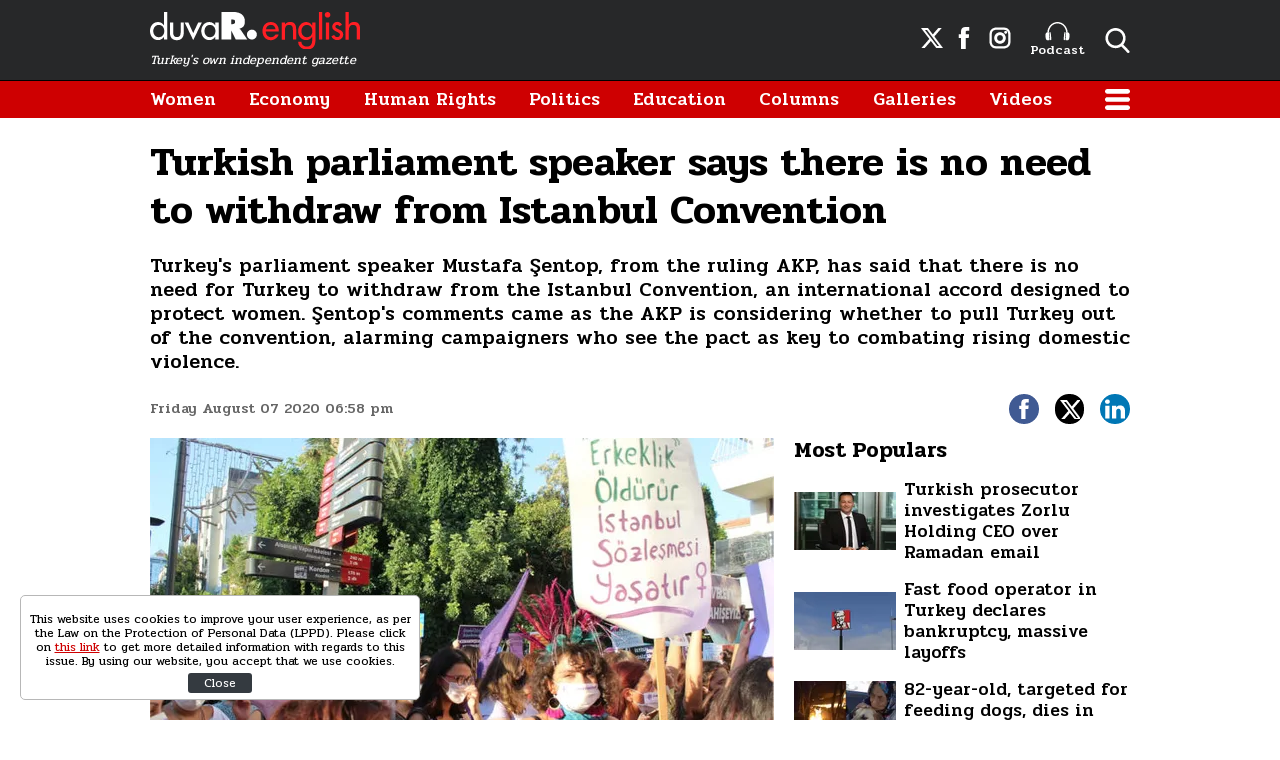

--- FILE ---
content_type: text/html; charset=UTF-8
request_url: https://www.duvarenglish.com/women/2020/08/07/turkish-parliament-speaker-finds-no-need-to-withdraw-from-istanbul-convention
body_size: 8918
content:
<!doctype html>
<html lang="en">
    <head>
        <meta charset="UTF-8">
        <title>Turkish parliament speaker says there is no need to withdraw from Istanbul Convention</title>
        <meta name="description" content="Turkey&#039;s parliament speaker Mustafa Şentop, from the ruling AKP, has said that there is no need for Turkey to withdraw from the Istanbul Convention, an international accord designed to protect women. Şentop&#039;s comments came as the AKP is considering whether to pull Turkey out of the convention, alarming campaigners who see the pact as key to combating rising domestic violence.">
        <meta name="viewport" content="width=device-width, initial-scale=1, shrink-to-fit=no">
        <meta http-equiv="x-dns-prefetch-control" content="on" />
        <link rel="dns-prefetch" href="https://i.duvarenglish.com" />
        <link rel="dns-prefetch" href="https://s.duvarenglish.com" />
        <link rel="dns-prefetch" href="https://v.duvarenglish.com" />
        <script type="application/ld+json">
    {
        "@context":"https://schema.org",
        "@type":"WebSite",
        "url":"https://www.duvarenglish.com"
    }
</script>        
    <meta http-equiv="last-modified" content="2020-11-12T00:17:59+03:00" />
    <meta property="og:title" content="Turkish parliament speaker says there is no need to withdraw from Istanbul Convention"/>
    <meta property="og:type" content="article"/>
    <meta property="og:url" content="https://www.duvarenglish.com/women/2020/08/07/turkish-parliament-speaker-finds-no-need-to-withdraw-from-istanbul-convention"/>
    <meta property="og:description" content="Turkey&#039;s parliament speaker Mustafa Şentop, from the ruling AKP, has said that there is no need for Turkey to withdraw from the Istanbul Convention, an international accord designed to protect women. Şentop&#039;s comments came as the AKP is considering whether to pull Turkey out of the convention, alarming campaigners who see the pact as key to combating rising domestic violence."/>
    <meta property="og:image" content="https://i.duvarenglish.com/2/1280/720/wp-content/uploads/2020/08/izmir3-1.jpg"/>
    <meta property="og:image:width" content="1280" />
    <meta property="og:image:height" content="720" />
    <meta property="og:site_name" content="Duvar English"/>
    <link rel="image_src" href="https://i.duvarenglish.com/2/1280/720/wp-content/uploads/2020/08/izmir3-1.jpg" type="image/jpeg" />
    <meta name="thumbnail_height" content="100" />
    <meta name="thumbnail_width" content="100" />
    <link rel="thumbnail" type="image/jpeg" href="https://i.duvarenglish.com/2/100/100/wp-content/uploads/2020/08/izmir3-1.jpg" />
    <link rel="canonical" href="https://www.duvarenglish.com/women/2020/08/07/turkish-parliament-speaker-finds-no-need-to-withdraw-from-istanbul-convention" />
    <link rel="amphtml" href="https://www.duvarenglish.com/amp/turkish-parliament-speaker-says-there-is-no-need-to-withdraw-from-istanbul-convention-news-37132">
    <meta property="twitter:site" content="@duvarenglish"/>
    <meta property="twitter:creator" content="@duvarenglish" />
    <meta property="twitter:card" content="summary_large_image"/>
    <meta property="twitter:url" content="https://www.duvarenglish.com/women/2020/08/07/turkish-parliament-speaker-finds-no-need-to-withdraw-from-istanbul-convention"/>
    <meta property="twitter:domain" content="https://www.duvarenglish.com"/>
    <meta property="twitter:title" content="Turkish parliament speaker says there is no need to withdraw from Istanbul Convention"/>
    <meta property="twitter:image" content="https://i.duvarenglish.com/2/1280/720/wp-content/uploads/2020/08/izmir3-1.jpg"/>
    <meta property="twitter:description" content="Turkey&#039;s parliament speaker Mustafa Şentop, from the ruling AKP, has said that there is no need for Turkey to withdraw from the Istanbul Convention, an international accord designed to protect women. Şentop&#039;s comments came as the AKP is considering whether to pull Turkey out of the convention, alarming campaigners who see the pact as key to combating rising domestic violence."/>
    <meta name="robots" content="max-image-preview:large">

    <meta name="DC.Title" content="Turkish parliament speaker says there is no need to withdraw from Istanbul Convention" />
<meta name="DC.Creator" content="Duvar English" />
<meta name="DC.Subject" content="Turkish parliament speaker says there is no need to withdraw from Istanbul Convention" />
<meta name="DC.Description" content="Turkey&#039;s parliament speaker Mustafa Şentop, from the ruling AKP, has said that there is no need for Turkey to withdraw from the Istanbul Convention, an international accord designed to protect women. Şentop&#039;s comments came as the AKP is considering whether to pull Turkey out of the convention, alarming campaigners who see the pact as key to combating rising domestic violence." />
<meta name="DC.Publisher" content="Duvar English" />
<meta name="DC.Contributor" content="Duvar English" />
<meta name="DC.Date" content="07-08-2020" />
<meta name="DC.Type" content="Text" />
<meta name="DC.Source" content="https://www.duvarenglish.com/women/2020/08/07/turkish-parliament-speaker-finds-no-need-to-withdraw-from-istanbul-convention" />
<meta name="DC.Language" content="tr-TR" />    
	<script type="application/ld+json">
{
	"@context": "https://schema.org",
	"@type": "BreadcrumbList",
	"itemListElement": [{
		"@type": "ListItem",
		"position": 1,
		"name": "Duvar English",
		"item": "https://www.duvarenglish.com"
	},{
		"@type": "ListItem",
		"position": 2,
		"name": "Women",
		"item": "https://www.duvarenglish.com/women"
	},{
		"@type": "ListItem",
		"position": 3,
		"name": "Turkish parliament speaker says there is no need to withdraw from Istanbul Convention",
		"item": "https://www.duvarenglish.com/women/2020/08/07/turkish-parliament-speaker-finds-no-need-to-withdraw-from-istanbul-convention"
	}]
}
</script>
	
    <script type="application/ld+json">
        {
            "@context":"http://schema.org",
            "@type":"NewsArticle",
            "inLanguage":"en-US",
            "articleSection":"Women",
            "mainEntityOfPage":{"@type":"WebPage","@id":"https://www.duvarenglish.com/women/2020/08/07/turkish-parliament-speaker-finds-no-need-to-withdraw-from-istanbul-convention"},
            "headline":"Turkish parliament speaker says there is no need to withdraw from Istanbul Convention",
            "alternativeHeadline":"Turkish parliament speaker says there is no need to withdraw from Istanbul Convention",
            "genre":"news",
            "isFamilyFriendly":"True",
            "publishingPrinciples":"https://www.duvarenglish.com/privacy-policy-page",
            "wordCount":"1981",
            "typicalAgeRange":"7-",
            "keywords":"Turkey,AKP,domestic violence,Turkish government,women,Mustafa Şentop,Istanbul Convention,Turkish women",
            "image": {"@type": "ImageObject", "url": "https://i.duvarenglish.com/2/1280/720/wp-content/uploads/2020/08/izmir3-1.jpg.webp", "width":"1280","height":"720"},
            "dateCreated":"2020-08-07T18:58:38+03:00",
            "datePublished":"2020-08-07T18:58:38+03:00",
            "dateModified":"2020-11-12T00:17:59+03:00",
            "description":"Turkey&#039;s parliament speaker Mustafa Şentop, from the ruling AKP, has said that there is no need for Turkey to withdraw from the Istanbul Convention, an international accord designed to protect women. Şentop&#039;s comments came as the AKP is considering whether to pull Turkey out of the convention, alarming campaigners who see the pact as key to combating rising domestic violence.",
            "articleBody":"Duvar EnglishTurkey&#039;s parliament speaker Mustafa Şentop has said that there is no need to withdraw from the Istanbul Convention as the government is deliberating on the issue. Turkish police attack women’s rally held in support of Istanbul Convention“Turkey has taken many steps regarding the violence against women, and I believe that the Istanbul Convention has contributed to that. I am not of the opinion that there is any situation that makes it compulsory to withdraw from the convention,” Şentop, from the ruling Justice and Development Party (AKP), told reporters on Aug. 6. Rights defenders say that the convention is important for women’s protection in a male dominated society, but some of the officials from the AKP have claimed that the treaty undermines family values. The AKP will decide in the next week whether to initiate legal steps to pull out of the accord, a senior party official earlier this week told Reuters. Şentop said that none of the international agreements can be drafted with “just one state&#039;s perspective.” Turkey&#039;s ruling party weighs sending letter of intention to amend Istanbul Convention“There exist regulations, implementations which are contrary to our perspectives. If we are to look for an agreement that is completely in line with our own culture, we cannot find such. A consensus should be reached within the framework of issues that will honor everyone as per the agreement&#039;s universal dimensions,” Şentop said. Despite signing the Council of Europe accord in 2011, pledging to prevent, prosecute and eliminate domestic violence and promote equality, Turkey saw 474 femicides last year, double the number seen in 2011, according to a group which monitors murders of women.Many conservatives in Turkey say the pact, ironically forged in Istanbul, encourages violence by undermining family structures. Their opponents argue that the deal, and legislation approved in its wake, need to be implemented more stringently.",
            "author": {"@type": "Person", "name": "Didem Atakan"},
            "publisher": {"@type": "Organization", "name": "Duvar English", "logo": {"@type": "ImageObject", "url": "https://s.duvarenglish.com/assets/web/images/logo.png", "width": 453, "height": 81}}
        }
    </script>
        <script type="application/ld+json">
    { "@context": "http://schema.org", "@type": "CreativeWork", "keywords": "Turkey,AKP,domestic violence,Turkish government,women,Mustafa Şentop,Istanbul Convention,Turkish women"}
    </script>
    
        <link rel="apple-touch-icon" sizes="57x57" href="https://s.duvarenglish.com/assets/web/icons/apple-icon-57x57.png">
        <link rel="apple-touch-icon" sizes="60x60" href="https://s.duvarenglish.com/assets/web/icons/apple-icon-60x60.png">
        <link rel="apple-touch-icon" sizes="72x72" href="https://s.duvarenglish.com/assets/web/icons/apple-icon-72x72.png">
        <link rel="apple-touch-icon" sizes="76x76" href="https://s.duvarenglish.com/assets/web/icons/apple-icon-76x76.png">
        <link rel="apple-touch-icon" sizes="114x114" href="https://s.duvarenglish.com/assets/web/icons/apple-icon-114x114.png">
        <link rel="apple-touch-icon" sizes="120x120" href="https://s.duvarenglish.com/assets/web/icons/apple-icon-120x120.png">
        <link rel="apple-touch-icon" sizes="144x144" href="https://s.duvarenglish.com/assets/web/icons/apple-icon-144x144.png">
        <link rel="apple-touch-icon" sizes="152x152" href="https://s.duvarenglish.com/assets/web/icons/apple-icon-152x152.png">
        <link rel="apple-touch-icon" sizes="180x180" href="https://s.duvarenglish.com/assets/web/icons/apple-icon-180x180.png">
        <link rel="icon" type="image/png" sizes="192x192"  href="https://s.duvarenglish.com/assets/web/icons/android-icon-192x192.png">
        <link rel="icon" type="image/png" sizes="32x32" href="https://s.duvarenglish.com/assets/web/icons/favicon-32x32.png">
        <link rel="icon" type="image/png" sizes="96x96" href="https://s.duvarenglish.com/assets/web/icons/favicon-96x96.png">
        <link rel="icon" type="image/png" sizes="16x16" href="https://s.duvarenglish.com/assets/web/icons/favicon-16x16.png">
        <link rel="manifest" href="https://www.duvarenglish.com/assets/web/icons/manifest.json">
        <meta name="msapplication-TileColor" content="#ffffff">
        <meta name="msapplication-TileImage" content="https://s.duvarenglish.com/assets/web/icons/ms-icon-144x144.png">
        <meta name="theme-color" content="#ffffff">
        <link rel="stylesheet" href="https://s.duvarenglish.com/assets/web/css/build.css?id=ce809b3190a48ace9287">
        <script type="e2250e5874833c76aec89d0c-text/javascript">
            (function (i, s, o, g, r, a, m) {
                i['GoogleAnalyticsObject'] = r;
                i[r] = i[r] || function () {
                    (i[r].q = i[r].q || []).push(arguments)
                }, i[r].l = 1 * new Date();
                a = s.createElement(o), m = s.getElementsByTagName(o)[0];
                a.async = 1;
                a.src = g;
                m.parentNode.insertBefore(a, m)
            })(window, document, 'script', 'https://www.google-analytics.com/analytics.js', 'ga');
            ga('create', 'UA-81073014-3', 'auto');
            ga('send', 'pageview');
        </script>

        <script type="e2250e5874833c76aec89d0c-text/javascript">
            var googletag = googletag || {};
            googletag.cmd = googletag.cmd || [];
            (function() {
                var gads = document.createElement('script');
                gads.async = true;
                gads.type = 'text/javascript';
                var useSSL = 'https:' == document.location.protocol;
                gads.src = (useSSL ? 'https:' : 'http:') +  '//www.googletagservices.com/tag/js/gpt.js';
                var node = document.getElementsByTagName('script')[0];
                node.parentNode.insertBefore(gads, node);
            })();
        </script>

        <script type="e2250e5874833c76aec89d0c-text/javascript">
googletag.cmd.push(function() {
googletag.defineSlot('/57135183/DuvarEnglish-Desktop-Masthead', [[728, 90], [970, 250]], 'div-gpt-ad-1613460868326-0').addService(googletag.pubads());
googletag.defineSlot('/57135183/Duvar-English-Skyscraper-Sag', [120, 600], 'div-gpt-ad-1622185771800-0').addService(googletag.pubads());
googletag.defineSlot('/57135183/Duvar-English-Skyscraper-Sol', [120, 600], 'div-gpt-ad-1622185914227-0').addService(googletag.pubads());
googletag.pubads().enableSingleRequest();
googletag.pubads().collapseEmptyDivs();
googletag.enableServices();
});
</script>

                <meta name="google-site-verification" content="o3IWEmnnE3PH_a0jSjog8nlz5yS-j92zrVaEz8R605U" />

<!-- Global site tag (gtag.js) - Google Analytics -->
<script async src="https://www.googletagmanager.com/gtag/js?id=G-GDPM3G1MN7" type="e2250e5874833c76aec89d0c-text/javascript"></script>
<script type="e2250e5874833c76aec89d0c-text/javascript">
  window.dataLayer = window.dataLayer || [];
  function gtag(){dataLayer.push(arguments);}
  gtag('js', new Date());

  gtag('config', 'G-GDPM3G1MN7');
</script>

<meta name="yandex-verification" content="f9e7ebf73678e644" />

<!-- Yandex.Metrika counter -->
<script type="e2250e5874833c76aec89d0c-text/javascript">
   (function(m,e,t,r,i,k,a){m[i]=m[i]||function(){(m[i].a=m[i].a||[]).push(arguments)};
   m[i].l=1*new Date();
   for (var j = 0; j < document.scripts.length; j++) {if (document.scripts[j].src === r) { return; }}
   k=e.createElement(t),a=e.getElementsByTagName(t)[0],k.async=1,k.src=r,a.parentNode.insertBefore(k,a)})
   (window, document, "script", "https://mc.yandex.ru/metrika/tag.js", "ym");

   ym(100306834, "init", {
        clickmap:true,
        trackLinks:true,
        accurateTrackBounce:true
   });
</script>
<noscript><div><img src="https://mc.yandex.ru/watch/100306834" style="position:absolute; left:-9999px;" alt="" /></div></noscript>
<!-- /Yandex.Metrika counter -->

    </head>
    <body>
        <div class="app-wrapper">
            <div class="adpro-pageskin-container">
                <header class="app-header">
    <div class="top">
        <div class="container d-flex align-items-center justify-content-end">
            <a href="/" title="Duvar English" class="logo mr-auto">
                <img src="https://s.duvarenglish.com/assets/web/images/header-logo.svg" srcset="https://s.duvarenglish.com/assets/web/images/header-logo@2x.svg 2x" class="header-logo" alt="Duvar English" />
                <span>Turkey's own independent gazette</span>
            </a>
            <div class="right-side_wrapper">
                <a href="https://twitter.com/duvarenglish/" target="_blank" title="Duvar English Twitter" class="social"><span class="icon-twitterx-white"></span></a>
                <a href="https://www.facebook.com/duvarenglish/" target="_blank" title="Duvar English Facebook" class="social"><span class="icon-facebook-white"></span></a>
                <a href="https://www.instagram.com/duvarenglish/" target="_blank" title="Duvar English Instagram" class="social"><span class="icon-instagram-white"></span></a>
                <a href="https://www.duvarenglish.com/podcast" title="Podcast" class="podcast"><img src="https://s.duvarenglish.com/assets/web/icons/podcast-white.svg" class="podcast-white" alt="Podcast" />Podcast</a>
                <span data-action="open-search" class="open-search icon-search-white"></span>
            </div>
            <span data-action="open-menu" class="menu-button icon-menu-white"></span>
            <div class="searchbar">
                <form method="get" action="https://www.duvarenglish.com/search">
                    <input type="text" name="key" class="form-control" placeholder="What do you want to search?" autocomplete="false" />
                    <span data-action="close-search" class="icon-close-black icon-close"></span>
                </form>
            </div>
        </div>
    </div>

    <div class="bottom">
        <div class="container">
            <nav role="navigation">
                                <a href="https://www.duvarenglish.com/women" title="Women">Women</a>
                                <a href="https://www.duvarenglish.com/economy" title="Economy">Economy</a>
                                <a href="https://www.duvarenglish.com/human-rights" title="Human Rights">Human Rights</a>
                                <a href="https://www.duvarenglish.com/politics" title="Politics">Politics</a>
                                <a href="https://www.duvarenglish.com/education" title="Education">Education</a>
                                <a href="https://www.duvarenglish.com/columns">Columns</a>
                                <a href="https://www.duvarenglish.com/gallery">Galleries</a>
                                                <a href="https://www.duvarenglish.com/video">Videos</a>
                                <span data-action="open-menu" class="menu-button icon-menu-white"></span>
            </nav>
        </div>
    </div>

    <div class="mobile-header">
        <div class="container">
            <a href="/" title="Duvar English" class="mr-auto logo">
                <img src="https://s.duvarenglish.com/assets/web/images/header-logo.svg" srcset="https://s.duvarenglish.com/assets/web/images/header-logo@2x.svg 2x" class="header-logo" alt="Duvar English" />
            </a>
            <div class="menu-search_wrapper">
                <span data-action="open-search" class="open-search icon-search-white"></span>
                <span data-action="open-menu" class="menu-button icon-menu-white"></span>
            </div>
            <div class="searchbar">
                <form method="get" action="https://www.duvarenglish.com/search">
                    <input type="text" name="key" class="form-control" placeholder="What do you want to search?" autocomplete="false" />
                    <span data-action="close-search" class="icon-close-black icon-close"></span>
                </form>
            </div>
        </div>
    </div>
</header>                <main class="app-container" role="main">
                                        <!-- ADV TOWER -->
                    <div class="container position-relative ad-tower-container">
                        <div class="ad-left d-none d-lg-block">
                            <div>
                                <div class="adpro desktop-ad text-center ">
    <!-- /57135183/Duvar-English-Skyscraper-Sol --><div id='div-gpt-ad-1622185914227-0' style='min-width: 120px; min-height: 600px;'><script type="e2250e5874833c76aec89d0c-text/javascript">googletag.cmd.push(function() { googletag.display('div-gpt-ad-1622185914227-0'); });</script></div>
</div>                            </div>
                        </div>
                        <div class="ad-right d-none d-lg-block">
                            <div>
                                <div class="adpro desktop-ad text-center ">
    <!-- /57135183/Duvar-English-Skyscraper-Sag --><div id='div-gpt-ad-1622185771800-0' style='min-width: 120px; min-height: 600px;'><script type="e2250e5874833c76aec89d0c-text/javascript">googletag.cmd.push(function() { googletag.display('div-gpt-ad-1622185771800-0'); });</script></div>
</div>                            </div>
                        </div>
                    </div>
                    <!-- /ADV TOWER -->
                                        <div class="container">
                        <div class="adpro desktop-ad text-center mb-3">
    <!-- /57135183/DuvarEnglish-Desktop-Masthead --><div id='div-gpt-ad-1613460868326-0'><script type="e2250e5874833c76aec89d0c-text/javascript">googletag.cmd.push(function() { googletag.display('div-gpt-ad-1613460868326-0'); });</script></div>
</div>                            <section id="infinity-container">
        <article class="row content-detail infinity-item" data-id="5fac3571554649078334fd82" data-title="Turkish parliament speaker says there is no need to withdraw from Istanbul Convention" data-url="https://www.duvarenglish.com/women/2020/08/07/turkish-parliament-speaker-finds-no-need-to-withdraw-from-istanbul-convention" data-next="https://www.duvarenglish.com/women/2020/08/06/lockdown-sees-turkish-women-bear-brunt-of-unpaid-work-research-shows">
        <div class="col-12">
        <header>
            <h1>Turkish parliament speaker says there is no need to withdraw from Istanbul Convention</h1>
            <h2>Turkey&#039;s parliament speaker Mustafa Şentop, from the ruling AKP, has said that there is no need for Turkey to withdraw from the Istanbul Convention, an international accord designed to protect women. Şentop&#039;s comments came as the AKP is considering whether to pull Turkey out of the convention, alarming campaigners who see the pact as key to combating rising domestic violence.</h2>
            <div class="info">
                <time datetime="2020-08-07T18:58:38+03:00" class="pubdate">Friday August 07 2020 06:58 pm</time>
                <div class="social-shares">
    <a href="https://www.facebook.com/share.php?u=https://www.duvarenglish.com/women/2020/08/07/turkish-parliament-speaker-finds-no-need-to-withdraw-from-istanbul-convention" target="_blank" rel="nofollow" title="Share with Facebook" class="facebook">
        <span class="icon-facebook-white"></span>
    </a>
    <a href="https://twitter.com/intent/tweet?=related=Duvar English&text=Turkish parliament speaker says there is no need to withdraw from Istanbul Convention&url=https%3A%2F%2Fwww.duvarenglish.com%2Fwomen%2F2020%2F08%2F07%2Fturkish-parliament-speaker-finds-no-need-to-withdraw-from-istanbul-convention" target="_blank" rel="nofollow" title="Share with Twitter" class="twitter">
        <span class="icon-twitterx-white"></span>
    </a>
    <a href="https://www.linkedin.com/cws/share?url=https%3A%2F%2Fwww.duvarenglish.com%2Fwomen%2F2020%2F08%2F07%2Fturkish-parliament-speaker-finds-no-need-to-withdraw-from-istanbul-convention" target="_blank" rel="nofollow" title="Share with Linkedin" class="linkedin">
        <span class="icon-linkedin-white"></span>
    </a>
    <a href="whatsapp://send?text=Turkish+parliament+speaker+says+there+is+no+need+to+withdraw+from+Istanbul+Convention-https%3A%2F%2Fwww.duvarenglish.com%2Fwomen%2F2020%2F08%2F07%2Fturkish-parliament-speaker-finds-no-need-to-withdraw-from-istanbul-convention" target="_blank" rel="nofollow" title="Share with Whatsapp" class="whatsapp d-block d-sm-none">
        <span class="icon-whatsapp-white"></span>
    </a>
</div>            </div>
        </header>
    </div>  
    <div class="col-12 col-lg mw0">

        <div class="content-side">
                        <div data-load class="v-image news-image">
	<figure style="position:relative;">
				<div style="padding-top: 56.25%"></div>
				<bp-image-component :retina="false" :ratio="1.7777777777778" :mode="2" :webp="true"
			:lazy="true" :resize="true" alt="Turkish parliament speaker says there is no need to withdraw from Istanbul Convention"
			lazy-src="https://i.duvarenglish.com/{mode}/{width}/{height}/wp-content/uploads/2020/08/izmir3-1.jpg"  style="position: absolute; left:0; right: 0; top:0; bottom:0;" >
			<noscript>
				<img src="https://i.duvarenglish.com/wp-content/uploads/2020/08/izmir3-1.jpg" alt="Turkish parliament speaker says there is no need to withdraw from Istanbul Convention">
			</noscript>
		</bp-image-component>
			</figure>
</div>                        <div class="content-text">
                <p><strong>Duvar English</strong></p><p>Turkey's parliament speaker Mustafa &#350;entop has said that there is no need to withdraw from the Istanbul Convention as the government is deliberating on the issue. </p><a class="old-related-news" title="Turkish police attack women&rsquo;s rally held in support of Istanbul Convention" href="https://www.duvarenglish.com/women/2020/08/05/turkish-police-attack-womens-rally-held-in-support-of-istanbul-convention"><img src="https://i.duvarenglish.com/wp-content/uploads/2020/08/%C4%B0zmir1.jpg" alt="Turkish police attack women&rsquo;s rally held in support of Istanbul Convention">Turkish police attack women&rsquo;s rally held in support of Istanbul Convention</a><p>&ldquo;Turkey has taken many steps regarding the violence against women, and I believe that the Istanbul Convention has contributed to that. I am not of the opinion that there is any situation that makes it compulsory to withdraw from the convention,&rdquo; &#350;entop, from the ruling Justice and Development Party (AKP), told reporters on Aug. 6. </p><p>Rights defenders say that the convention is important for women&rsquo;s protection in a male dominated society, but some of the officials from the AKP have claimed that the treaty undermines family values. The AKP will decide in the next week whether to initiate legal steps to pull out of the accord, a senior party official earlier this week told Reuters. </p><p>&#350;entop said that none of the international agreements can be drafted with &ldquo;just one state's perspective.&rdquo; </p><a class="old-related-news" title="Turkey's ruling party weighs sending letter of intention to amend Istanbul Convention" href="https://www.duvarenglish.com/women/2020/07/21/turkeys-ruling-party-weighs-sending-letter-of-intention-to-amend-istanbul-convention"><img src="https://i.duvarenglish.com/wp-content/uploads/2020/07/kad%C4%B1nlar.jpg" alt="Turkey's ruling party weighs sending letter of intention to amend Istanbul Convention">Turkey's ruling party weighs sending letter of intention to amend Istanbul Convention</a><p>&ldquo;There exist regulations, implementations which are contrary to our perspectives. If we are to look for an agreement that is completely in line with our own culture, we cannot find such. A consensus should be reached within the framework of issues that will honor everyone as per the agreement's universal dimensions,&rdquo; &#350;entop said. </p><p>Despite signing the Council of Europe accord in 2011, pledging to prevent, prosecute and eliminate domestic violence and promote equality, Turkey saw 474 femicides last year, double the number seen in 2011, according to a group which monitors murders of women.</p><p>Many conservatives in Turkey say the pact, ironically forged in Istanbul, encourages violence by undermining family structures. Their opponents argue that the deal, and legislation approved in its wake, need to be implemented more stringently.</p>
            </div>
                                    <div class="tags">
                <span>Topics</span>
                                <a href="https://www.duvarenglish.com/topics/turkey" title="Turkey">Turkey</a>
                                <a href="https://www.duvarenglish.com/topics/akp" title="AKP">AKP</a>
                                <a href="https://www.duvarenglish.com/topics/domestic-violence" title="domestic violence">domestic violence</a>
                                <a href="https://www.duvarenglish.com/topics/turkish-government" title="Turkish government">Turkish government</a>
                                <a href="https://www.duvarenglish.com/topics/women" title="women">women</a>
                                <a href="https://www.duvarenglish.com/topics/mustafa-sentop" title="Mustafa Şentop">Mustafa Şentop</a>
                                <a href="https://www.duvarenglish.com/topics/istanbul-convention" title="Istanbul Convention">Istanbul Convention</a>
                                <a href="https://www.duvarenglish.com/topics/turkish-women" title="Turkish women">Turkish women</a>
                            </div>
                        <div class="adpro" data-page="339" data-region="1590" data-category="-1"></div>
        </div>
        <!-- İLGİNİZİ ÇEKEBİLİR -->
    </div>
    <div class="col-12 col-lg-auto w-330 d-none d-lg-block">
        <aside>

            <div class="adpro" data-page="339" data-region="1587" data-category="-1"></div>

            

            <div class="popular-content_widget">
    <div class="title">
        <span class="name">Most Populars</span>
    </div>
        <a href="https://www.duvarenglish.com/turkish-prosecutor-investigates-zorlu-holding-ceo-over-ramadan-email-news-65743" title="Turkish prosecutor investigates Zorlu Holding CEO over Ramadan email" class="box image-left_text-right">

        <div data-load class="v-image">
	<figure style="position:relative;">
				<div style="padding-top: 56.25%"></div>
				<bp-image-component :retina="false" :ratio="1.7777777777778" :mode="2" :webp="true"
			:lazy="true" :resize="true" alt="Turkish prosecutor investigates Zorlu Holding CEO over Ramadan email"
			lazy-src="https://i.duvarenglish.com/{mode}/{width}/{height}/storage/files/images/2025/03/02/zorlu-7sbu-cover-bdue_cover.jpg"  style="position: absolute; left:0; right: 0; top:0; bottom:0;" >
			<noscript>
				<img src="https://i.duvarenglish.com/storage/files/images/2025/03/02/zorlu-7sbu-cover-bdue_cover.jpg" alt="Turkish prosecutor investigates Zorlu Holding CEO over Ramadan email">
			</noscript>
		</bp-image-component>
			</figure>
</div>
        <strong>Turkish prosecutor investigates Zorlu Holding CEO over Ramadan email</strong>
        </a>
        <a href="https://www.duvarenglish.com/fast-food-operator-in-turkey-declares-bankruptcy-announces-massive-layoffs-news-65658" title="Fast food operator in Turkey declares bankruptcy, massive layoffs" class="box image-left_text-right">

        <div data-load class="v-image">
	<figure style="position:relative;">
				<div style="padding-top: 56.25%"></div>
				<bp-image-component :retina="false" :ratio="1.7777777777778" :mode="2" :webp="true"
			:lazy="true" :resize="true" alt="Fast food operator in Turkey declares bankruptcy, announces massive layoffs"
			lazy-src="https://i.duvarenglish.com/{mode}/{width}/{height}/storage/files/images/2025/02/12/kfc-rrfu-cover-qfhc_cover.jpg"  style="position: absolute; left:0; right: 0; top:0; bottom:0;" >
			<noscript>
				<img src="https://i.duvarenglish.com/storage/files/images/2025/02/12/kfc-rrfu-cover-qfhc_cover.jpg" alt="Fast food operator in Turkey declares bankruptcy, announces massive layoffs">
			</noscript>
		</bp-image-component>
			</figure>
</div>
        <strong>Fast food operator in Turkey declares bankruptcy, massive layoffs</strong>
        </a>
        <a href="https://www.duvarenglish.com/82-year-old-targeted-on-social-media-for-feeding-dogs-dies-in-suspicious-fire-news-65687" title="82-year-old, targeted for feeding dogs, dies in suspicious fire" class="box image-left_text-right">

        <div data-load class="v-image">
	<figure style="position:relative;">
				<div style="padding-top: 56.25%"></div>
				<bp-image-component :retina="false" :ratio="1.7777777777778" :mode="2" :webp="true"
			:lazy="true" :resize="true" alt="82-year-old, targeted on social media for feeding dogs, dies in suspicious fire"
			lazy-src="https://i.duvarenglish.com/{mode}/{width}/{height}/storage/files/images/2025/02/20/kopek-bplq-cover-ykxy_cover.jpg"  style="position: absolute; left:0; right: 0; top:0; bottom:0;" >
			<noscript>
				<img src="https://i.duvarenglish.com/storage/files/images/2025/02/20/kopek-bplq-cover-ykxy_cover.jpg" alt="82-year-old, targeted on social media for feeding dogs, dies in suspicious fire">
			</noscript>
		</bp-image-component>
			</figure>
</div>
        <strong>82-year-old, targeted for feeding dogs, dies in suspicious fire</strong>
        </a>
        <a href="https://www.duvarenglish.com/turkeys-unemployment-rate-reaches-pandemic-era-levels-news-65647" title="Turkey&#039;s unemployment rate reaches pandemic-era levels" class="box image-left_text-right">

        <div data-load class="v-image">
	<figure style="position:relative;">
				<div style="padding-top: 56.25%"></div>
				<bp-image-component :retina="false" :ratio="1.7777777777778" :mode="2" :webp="true"
			:lazy="true" :resize="true" alt="Turkey&#039;s unemployment rate reaches pandemic-era levels"
			lazy-src="https://i.duvarenglish.com/{mode}/{width}/{height}/storage/files/images/2025/02/10/isten-cikarma-issizlik-getty-194681-ghaj_cover.jpg"  style="position: absolute; left:0; right: 0; top:0; bottom:0;" >
			<noscript>
				<img src="https://i.duvarenglish.com/storage/files/images/2025/02/10/isten-cikarma-issizlik-getty-194681-ghaj_cover.jpg" alt="Turkey&#039;s unemployment rate reaches pandemic-era levels">
			</noscript>
		</bp-image-component>
			</figure>
</div>
        <strong>Turkey&#039;s unemployment rate reaches pandemic-era levels</strong>
        </a>
    </div>
        </aside>
    </div>

</article>    </section>
                                            </div>
                </main>
                <footer class="app-footer mt-md">
    <div class="app-footer_top">
        <div class="container">
            <div class="row">
                <div class="col-12 col-lg-6 left-wrapper">
                    <div class="logos_wrapper">
                        <a href="/" title="Duvar English" class="logo">
                            <img src="https://s.duvarenglish.com/assets/web/images/header-logo.svg" srcset="https://s.duvarenglish.com/assets/web/images/header-logo@2x.svg 2x" class="header-logo" alt="Duvar English" />
                        </a>
                    </div>
                    <div class="group1">
                        <div class="left-side">
                            <a href="/" title="Duvar English"><span class="icon-andlogo"></span></a>
                        </div>
                        <div class="right-side">
                            <span>© 2020 And News & Media Limited or its affiliated companies. All rights reserved.</span>
                        </div>
                    </div>
                    <div class="group2">
                        <a href="https://www.gazeteduvar.com.tr" target="_blank" title="Gazete Duvar" class="logo">
                            <img src="https://s.duvarenglish.com/assets/web/images/gazeteduvar-logo.svg" srcset="https://s.duvarenglish.com/assets/web/images/gazeteduvar-logo@2x.svg 2x" class="gazeteduvar-logo" alt="Gazete Duvar" style="width: 120px;" />
                        </a>
                        <a href="https://www.gazeteduvar.com.tr/kitap" target="_blank" title="Gazete Duvar Kitap"><span class="icon-kitaplogo"></span></a>
                        <a href="https://www.gazeteduvar.com.tr/dergi" target="_blank" title="Duvar Dibi Dergisi"><span class="icon-duvardibilogo"></span></a>
                    </div>
                </div>
                
                <div class="col-12 col-lg-6 right-wrapper">
                    <div class="menu-item orange">
                                                <a href="https://www.duvarenglish.com/about-us-page" title="About Us">About Us</a>
                                                <a href="https://www.duvarenglish.com/contact-page" title="Contact">Contact</a>
                                                <a href="https://www.duvarenglish.com/privacy-policy-page" title="Privacy Policy">Privacy Policy</a>
                                            </div>
                    <div class="menu-item">
                                                                                                                        <a href="https://www.duvarenglish.com/coronavirus" title="Coronavirus">Coronavirus</a>
                                                                                                                                                                                                                                                                                                                                                <a href="https://www.duvarenglish.com/environment" title="Environment">Environment</a>
                                                                                                <a href="https://www.duvarenglish.com/health-2" title="Health">Health</a>
                                                                                                                                                <a href="https://www.duvarenglish.com/lifestyle" title="Life Style">Life Style</a>
                                                                                                <a href="https://www.duvarenglish.com/media" title="Media">Media</a>
                                                                                                                                                <a href="https://www.duvarenglish.com/politics" title="Politics">Politics</a>
                                                                                                                                                                                                                                                                                                <a href="https://www.duvarenglish.com/women" title="Women">Women</a>
                                                                                                                    </div>
                    <div class="menu-item">
                                                                                                                                                                                                                        <a href="https://www.duvarenglish.com/diplomacy" title="Diplomacy">Diplomacy</a>
                                                                                                <a href="https://www.duvarenglish.com/domestic" title="Domestic">Domestic</a>
                                                                                                <a href="https://www.duvarenglish.com/economy" title="Economy">Economy</a>
                                                                                                <a href="https://www.duvarenglish.com/education" title="Education">Education</a>
                                                                                                                                                                                                                                                                                                                                                <a href="https://www.duvarenglish.com/opinion" title="Opinion">Opinion</a>
                                                                                                                                                <a href="https://www.duvarenglish.com/science-tech" title="Science &amp; Tech">Science &amp; Tech</a>
                                                                                                                                                                                                <a href="https://www.duvarenglish.com/urban-beat" title="Urban Beat">Urban Beat</a>
                                                                                                                                                                    </div>
                    <div class="menu-item">
                                                                        <a href="https://www.duvarenglish.com/books" title="Books">Books</a>
                                                                                                                                                <a href="https://www.duvarenglish.com/culture" title="Culture">Culture</a>
                                                                                                                                                                                                                                                                                                                                                                                                <a href="https://www.duvarenglish.com/human-rights" title="Human Rights">Human Rights</a>
                                                                                                                                                                                                                                                                                                                                                <a href="https://www.duvarenglish.com/society" title="Society">Society</a>
                                                                                                <a href="https://www.duvarenglish.com/sport" title="Sport">Sport</a>
                                                                                                                                                                                                <a href="https://www.duvarenglish.com/world" title="World">World</a>
                                                                    </div>
                </div>
            </div>
        </div>
    </div>
</footer>            </div>
        </div>

        <div class="privacy-banner" style="display: none;">
            <div class="banner-wrapper">
                <p>This website uses cookies to improve your user experience, as per the Law on the Protection of Personal Data (LPPD). Please click on <a href="https://www.duvarenglish.com/privacy-policy-page">this link</a> to get more detailed information with regards to this issue. By using our website, you accept that we use cookies.</p>
                <button aria-label="Close" type="button" class="btn">Close</button>
            </div>
        </div>

        <nav id="menu" class="mm-menu mm-menu_offcanvas mm-menu_position-right">
    <ul>
        <li class="head">
            <p>
                <a href="/" title="Duvar English">
                    <img src="https://s.duvarenglish.com/assets/web/images/header-logo.svg" srcset="https://s.duvarenglish.com/assets/web/images/header-logo@2x.svg 2x" alt="Duvar English" style="height: 25px;">
                </a>
                <span class="close">
                    <i class="icon-close-white"></i>
                </span>
            </p>
        </li>
        <li>
            <a href="/" title="Duvar English">
                <i class="icon-homepage-black"></i> Homepage
            </a>
        </li>
        <li>
            <a href="https://www.duvarenglish.com/columns" title="Columns">
                <i class="icon-author-black"></i> Columns
            </a>
        </li>
        <li class="title"><span>Categories</span></li>
                <li class="sub ">
            <a class="cat-link" href="https://www.duvarenglish.com/books" title="Books">
                Books
            </a>
        </li>
                <li class="sub ">
            <a class="cat-link" href="https://www.duvarenglish.com/coronavirus" title="Coronavirus">
                Coronavirus
            </a>
        </li>
                <li class="sub ">
            <a class="cat-link" href="https://www.duvarenglish.com/culture" title="Culture">
                Culture
            </a>
        </li>
                <li class="sub ">
            <a class="cat-link" href="https://www.duvarenglish.com/diplomacy" title="Diplomacy">
                Diplomacy
            </a>
        </li>
                <li class="sub ">
            <a class="cat-link" href="https://www.duvarenglish.com/domestic" title="Domestic">
                Domestic
            </a>
        </li>
                <li class="sub ">
            <a class="cat-link" href="https://www.duvarenglish.com/economy" title="Economy">
                Economy
            </a>
        </li>
                <li class="sub ">
            <a class="cat-link" href="https://www.duvarenglish.com/education" title="Education">
                Education
            </a>
        </li>
                <li class="sub ">
            <a class="cat-link" href="https://www.duvarenglish.com/environment" title="Environment">
                Environment
            </a>
        </li>
                <li class="sub ">
            <a class="cat-link" href="https://www.duvarenglish.com/health-2" title="Health">
                Health
            </a>
        </li>
                <li class="sub ">
            <a class="cat-link" href="https://www.duvarenglish.com/human-rights" title="Human Rights">
                Human rights
            </a>
        </li>
                <li class="sub ">
            <a class="cat-link" href="https://www.duvarenglish.com/lifestyle" title="Life Style">
                Life style
            </a>
        </li>
                <li class="sub ">
            <a class="cat-link" href="https://www.duvarenglish.com/media" title="Media">
                Media
            </a>
        </li>
                <li class="sub ">
            <a class="cat-link" href="https://www.duvarenglish.com/opinion" title="Opinion">
                Opinion
            </a>
        </li>
                <li class="sub ">
            <a class="cat-link" href="https://www.duvarenglish.com/podcast" title="Podcast">
                Podcast
            </a>
        </li>
                <li class="sub ">
            <a class="cat-link" href="https://www.duvarenglish.com/politics" title="Politics">
                Politics
            </a>
        </li>
                <li class="sub ">
            <a class="cat-link" href="https://www.duvarenglish.com/science-tech" title="Science &amp; Tech">
                Science &amp; tech
            </a>
        </li>
                <li class="sub ">
            <a class="cat-link" href="https://www.duvarenglish.com/society" title="Society">
                Society
            </a>
        </li>
                <li class="sub ">
            <a class="cat-link" href="https://www.duvarenglish.com/sport" title="Sport">
                Sport
            </a>
        </li>
                <li class="sub ">
            <a class="cat-link" href="https://www.duvarenglish.com/urban-beat" title="Urban Beat">
                Urban beat
            </a>
        </li>
                <li class="sub ">
            <a class="cat-link" href="https://www.duvarenglish.com/women" title="Women">
                Women
            </a>
        </li>
                <li class="sub noborder">
            <a class="cat-link" href="https://www.duvarenglish.com/world" title="World">
                World
            </a>
        </li>
                <li class="title">
            <span>Pages</span>
        </li>
                <li class="sub">
            <a href="https://www.duvarenglish.com/about-us-page" title="About Us">
                About us
            </a>
        </li>
                <li class="sub">
            <a href="https://www.duvarenglish.com/contact-page" title="Contact">
                Contact
            </a>
        </li>
                <li class="sub">
            <a href="https://www.duvarenglish.com/privacy-policy-page" title="Privacy Policy">
                Privacy policy
            </a>
        </li>
                <li class="menu-socials">
            <a href="https://www.facebook.com/duvarenglish/" target="_blank" title="Facebook" class="facebook" target="_blank">
                <i class="icon-facebook-black"></i>
            </a>
            <a href="https://twitter.com/duvarenglish/" target="_blank" title="Twitter" class="twitter mt-1" target="_blank">
                <i class="icon-twitterx-black"></i>
            </a>
            <a href="https://www.instagram.com/duvarenglish/" target="_blank" title="Instagram" class="instagram" target="_blank">
                <i class="icon-instagram-black"></i>
            </a>
            <a href="https://www.duvarenglish.com/export/rss" target="_blank" title="RSS" class="rss" target="_blank">
                <i class="icon-rss-black"></i>
            </a>
        </li>
        
        <li class="menu-footer">
            <em>© 2020 And News & Media Limited or its affiliated companies. All rights reserved.</em>
        </li>
    </ul>
</nav>        
        
        <script src="https://s.duvarenglish.com/assets/web/js/build.js?id=9beaea0910737ef787a3" type="e2250e5874833c76aec89d0c-text/javascript"></script>
        <script defer="defer" src="https://s.duvarenglish.com/assets/vendor/bp-image/app.js?id=0940e66917c1fed3599c" type="e2250e5874833c76aec89d0c-text/javascript"></script>
        

            <script type="e2250e5874833c76aec89d0c-text/javascript">
        hitcounter.push('1', '5fac3571554649078334fd82');
        App.infinityInit({
            postscribe: false,
            success: function() {
                initImage();
            },
            change: function(elm) {
                hitcounter.push('1', elm.attr('data-id'));
            }
        });
    </script>
    <script src="/cdn-cgi/scripts/7d0fa10a/cloudflare-static/rocket-loader.min.js" data-cf-settings="e2250e5874833c76aec89d0c-|49" defer></script><script defer src="https://static.cloudflareinsights.com/beacon.min.js/vcd15cbe7772f49c399c6a5babf22c1241717689176015" integrity="sha512-ZpsOmlRQV6y907TI0dKBHq9Md29nnaEIPlkf84rnaERnq6zvWvPUqr2ft8M1aS28oN72PdrCzSjY4U6VaAw1EQ==" data-cf-beacon='{"version":"2024.11.0","token":"f276e8c1741d469b8a7665f35e85525c","r":1,"server_timing":{"name":{"cfCacheStatus":true,"cfEdge":true,"cfExtPri":true,"cfL4":true,"cfOrigin":true,"cfSpeedBrain":true},"location_startswith":null}}' crossorigin="anonymous"></script>
</body>
</html>

--- FILE ---
content_type: text/html; charset=utf-8
request_url: https://www.google.com/recaptcha/api2/aframe
body_size: 266
content:
<!DOCTYPE HTML><html><head><meta http-equiv="content-type" content="text/html; charset=UTF-8"></head><body><script nonce="ufQMU3uFex9IwjJ1-m6k8Q">/** Anti-fraud and anti-abuse applications only. See google.com/recaptcha */ try{var clients={'sodar':'https://pagead2.googlesyndication.com/pagead/sodar?'};window.addEventListener("message",function(a){try{if(a.source===window.parent){var b=JSON.parse(a.data);var c=clients[b['id']];if(c){var d=document.createElement('img');d.src=c+b['params']+'&rc='+(localStorage.getItem("rc::a")?sessionStorage.getItem("rc::b"):"");window.document.body.appendChild(d);sessionStorage.setItem("rc::e",parseInt(sessionStorage.getItem("rc::e")||0)+1);localStorage.setItem("rc::h",'1768794618181');}}}catch(b){}});window.parent.postMessage("_grecaptcha_ready", "*");}catch(b){}</script></body></html>

--- FILE ---
content_type: application/javascript; charset=utf-8
request_url: https://fundingchoicesmessages.google.com/f/AGSKWxXIw7_UiEHE3PGdkS50MMqXRCse_V7eVw8o6Aebaj-37opmTMoJwiAP4Jz39sqBMwvhOFgAXJz-NK1_025YUxwQYIJB8x1LPnNm1TaROifX-BVWJ0MryRpxZM3AAtIrX-cu7CCqt36Gl4SlueOKA_MM_mdVYHttJvFQKahUpVquyV2F9f7hZfC9TSfw/_-banner-ads--sponsored-links-/customerad_/ad/serve./ad-410x300.
body_size: -1290
content:
window['06ca434d-a56b-4dba-86ff-81a24475c257'] = true;